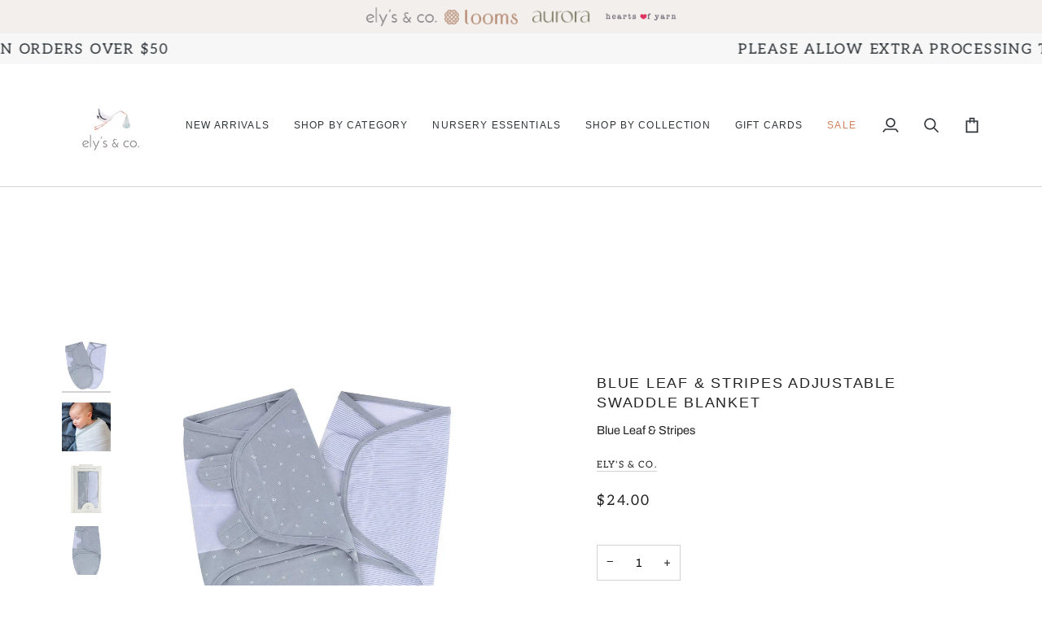

--- FILE ---
content_type: text/html; charset=utf-8
request_url: https://elysandco.com/apps/reviews/products?url=https:/elysandco.com/products/adjustable-swaddle-blanket-blue-leaf-stripes
body_size: 1651
content:
 [ { "@context": "http://schema.org",  "@type": "Product",  "@id": "https://elysandco.com/products/adjustable-swaddle-blanket-blue-leaf-stripes#product_sp_schemaplus", "mainEntityOfPage": { "@type": "WebPage", "@id": "https://elysandco.com/products/adjustable-swaddle-blanket-blue-leaf-stripes#webpage_sp_schemaplus", "sdDatePublished": "2026-01-15T03:44-0500", "sdPublisher": { "@context": "http://schema.org", "@type": "Organization", "@id": "https://schemaplus.io", "name": "SchemaPlus App" } }, "additionalProperty": [    { "@type": "PropertyValue", "name" : "Tags", "value": [  "2 Pack",  "Adjustable Swaddles",  "Baby",  "BFCM24",  "Boys",  "extra20",  "J10",  "M10",  "MDAY",  "SALE"  ] }   ,{"@type": "PropertyValue", "name" : "Title", "value": [  "Default Title"  ] }   ],     "brand": { "@type": "Brand", "name": "Ely's r_3QW$g,SB5Is)a Co.",  "url": "https://elysandco.com/collections/vendors?q=Ely%27s%20%26%20Co."  },  "category":"Swaddles \u003e Adjustable Swaddle", "color": "", "depth":"", "height":"", "itemCondition":"http://schema.org/NewCondition", "logo":"", "manufacturer":"", "material": "", "model":"",  "offers": { "@type": "Offer", "@id": "8059508883712",   "availability": "http://schema.org/InStock",    "inventoryLevel": { "@type": "QuantitativeValue", "value": "20" },    "price" : 24.0, "priceSpecification": [ { "@type": "UnitPriceSpecification", "price": 24.0, "priceCurrency": "USD" }  ],      "priceCurrency": "USD", "description": "USD-2400-$24.00-$24.00 USD-24.00", "priceValidUntil": "2030-12-21",     "seller": { "@type": "Organization", "name": "Ely\u0026#39;s \u0026amp; Co.", "@id": "https://elysandco.com#organization_sp_schemaplus" } },     "productID":"8059508883712",  "productionDate":"", "purchaseDate":"", "releaseDate":"",  "review": "",   "sku": "EC-0424",   "gtin12": "851490007990", "mpn": "",  "weight": { "@type": "QuantitativeValue", "unitCode": "LBR", "value": "12.8" }, "width":"",    "description": "About the Product: \n\n\nSwaddleez Adjustable Baby Swaddle Wrap 2-Pack for Baby Boy. We paired our Dusty Blue stars pattern with a complementary dusty blue solid for a charmingly chic combination – the perfect gift if you are looking for something that is both pretty and functional. \n\n\n\n\n100% High Quality Cotton – Machine Washable, Dryer Safe \n\n\n\n\nOur Adjustable Baby Swaddle Wrap creates a cozy and soothing, womb-like atmosphere to help infants sleep more sound by reducing the startle reflex. We incorporated secure closures and adjustable wings in the design of our swaddle blankets for perfect fit swaddling without the fuss. \n\n\n\n\nThe snug, safe and secure fit of our adjustable swaddle blanket may promote a longer night sleep and soothe a crying baby, which makes this set an essential item for your Baby Registry. \n\n\n\n\nSuitable for newborns and infants from 0 – 3 Months (7 – 14 lbs.) \n\n\nSwaddle Safe, Sound and Secure: \nLike all Ely’s \u0026amp; Co. products, we created the Adjustable Baby Swaddle Wrap with your little ones safety in mind. We understand the importance of creating a safe sleeping environment for baby, so we designed this easy swaddling option for a perfect fit every time. Our adjustable swaddle blanket features secure velcro closures for a safer sleep and adjustable wings to ensure a cozy, snug fit and womb-like feeling every use. Swaddling helps to promote better sleep by reducing the startle reflex that can wake baby so everyone can sleep peaceful and sound all through the night. \n100% Cotton Comfort Guarantee: \nThe Swaddleez Adjustable Baby Swaddle Wrap, made of the highest-quality, natural 100% cotton fabric is lightweight and breathable for baby’s comfort.  \nHow do I use the Ely’s \u0026amp; Co. Swaddleez Adjustable Baby Swaddle Wrap? \nPlace infant's legs inside leg pocket. Align infant's shoulder with top of the open swaddle. Wrap left wing over infant's torso and tuck under right arm. Secure tab to top of leg pocket. Then, wrap right wing over left and secure tabs to patch. Wings should be secure over chest.  \nEasy Care \u0026amp; Convenience: \nHere at Ely’s \u0026amp; Co., we know mothers need convenient, fool-proof baby gear for a trouble-free bedtime routine. Our two-pack will leave you rest assured that you always have at least one cute and cozy, cotton adjustable baby swaddle blanket at hand to soothe your restless newborn to sleep. Swaddleez is easy to care for and can withstand frequent wash and dry cycles. We recommend washing this product before first use. For best results, make sure to close the 3 tabs before laundering. Machine wash cold, on gentle cycle with like colors. If needed, use non-chlorine bleach. Tumble dry on low heat. ",  "image": [      "https:\/\/elysandco.com\/cdn\/shop\/files\/Blue_Leaf_Stripes_Adjustable_Swaddle_Blanket.jpg?v=1753203140\u0026width=600"    ,"https:\/\/elysandco.com\/cdn\/shop\/products\/Grey_Adjustable_Swaddle_Blanket_Baby.jpg?v=1753203233\u0026width=600"    ,"https:\/\/elysandco.com\/cdn\/shop\/files\/Grey_Adjustable_Swaddle_Blanket_Packaged.jpg?v=1753203245\u0026width=600"    ,"https:\/\/elysandco.com\/cdn\/shop\/files\/Grey_Adjustable_Swaddle_Blanket.jpg?v=1753203159\u0026width=600"    ,"https:\/\/elysandco.com\/cdn\/shop\/files\/Grey_Adjustable_Swaddle_Blanket_open.jpg?v=1753203215\u0026width=600"    ,"https:\/\/elysandco.com\/cdn\/shop\/files\/Grey_Stripe_Adjustable_Swaddle_Blanket.jpg?v=1753203173\u0026width=600"    ,"https:\/\/elysandco.com\/cdn\/shop\/files\/Grey_Stripe_Adjustable_Swaddle_Blanket_open.jpg?v=1753203185\u0026width=600"      ,"https:\/\/elysandco.com\/cdn\/shop\/files\/Blue_Leaf_Stripes_Adjustable_Swaddle_Blanket.jpg?v=1753203140\u0026width=600"    ], "name": "Blue Leaf \u0026 Stripes Adjustable Swaddle Blanket", "url": "https://elysandco.com/products/adjustable-swaddle-blanket-blue-leaf-stripes" }      ,{ "@context": "http://schema.org", "@type": "BreadcrumbList", "name": "Ely\u0026#39;s \u0026amp; Co. Breadcrumbs Schema by SchemaPlus", "itemListElement": [  { "@type": "ListItem", "position": 1, "item": { "@id": "https://elysandco.com/collections", "name": "Products" } }, { "@type": "ListItem", "position": 2, "item": { "@id": "https://elysandco.com/collections/adjustable-swaddle-blankets", "name": "Adjustable Swaddle Blankets" } },  { "@type": "ListItem", "position": 3, "item": { "@id": "https://elysandco.com/products/adjustable-swaddle-blanket-blue-leaf-stripes#breadcrumb_sp_schemaplus", "name": "Blue Leaf \u0026 Stripes Adjustable Swaddle Blanket" } } ] }  ]

--- FILE ---
content_type: text/css
request_url: https://elysandco.com/cdn/shop/t/53/assets/font-settings.css?v=105268398994017864151764844387
body_size: -300
content:
@font-face{font-family:Archivo;font-weight:400;font-style:normal;font-display:swap;src:url(//elysandco.com/cdn/fonts/archivo/archivo_n4.dc8d917cc69af0a65ae04d01fd8eeab28a3573c9.woff2) format("woff2"),url(//elysandco.com/cdn/fonts/archivo/archivo_n4.bd6b9c34fdb81d7646836be8065ce3c80a2cc984.woff) format("woff")}@font-face{font-family:Aleo;font-weight:400;font-style:normal;font-display:swap;src:url(//elysandco.com/cdn/fonts/aleo/aleo_n4.136670fa4cfe14df9f97954729b65c53d88b12be.woff2) format("woff2"),url(//elysandco.com/cdn/fonts/aleo/aleo_n4.5d64991d1f526ac4e19640bbdebcbc191ef24ad0.woff) format("woff")}@font-face{font-family:Aleo;font-weight:500;font-style:normal;font-display:swap;src:url(//elysandco.com/cdn/fonts/aleo/aleo_n5.5cd1729972f216c3bb5abbd1d3a7c083eec53849.woff2) format("woff2"),url(//elysandco.com/cdn/fonts/aleo/aleo_n5.4e111080cbbde12bdb9ceb2078c1e30ff7ecec7b.woff) format("woff")}@font-face{font-family:Archivo;font-weight:500;font-style:normal;font-display:swap;src:url(//elysandco.com/cdn/fonts/archivo/archivo_n5.272841b6d6b831864f7fecfa55541752bb399511.woff2) format("woff2"),url(//elysandco.com/cdn/fonts/archivo/archivo_n5.27fb58a71a175084eb68e15500549a69fe15738e.woff) format("woff")}@font-face{font-family:Archivo;font-weight:400;font-style:italic;font-display:swap;src:url(//elysandco.com/cdn/fonts/archivo/archivo_i4.37d8c4e02dc4f8e8b559f47082eb24a5c48c2908.woff2) format("woff2"),url(//elysandco.com/cdn/fonts/archivo/archivo_i4.839d35d75c605237591e73815270f86ab696602c.woff) format("woff")}@font-face{font-family:Archivo;font-weight:500;font-style:italic;font-display:swap;src:url(//elysandco.com/cdn/fonts/archivo/archivo_i5.b51f628bdb8daa9bbf4f36ec4082416f5e2cdf20.woff2) format("woff2"),url(//elysandco.com/cdn/fonts/archivo/archivo_i5.72af52f07bc3bbb646e8e74c7e33e7883fca06f6.woff) format("woff")}
/*# sourceMappingURL=/cdn/shop/t/53/assets/font-settings.css.map?v=105268398994017864151764844387 */


--- FILE ---
content_type: text/javascript; charset=utf-8
request_url: https://elysandco.com/products/adjustable-swaddle-blanket-blue-leaf-stripes.js
body_size: 2913
content:
{"id":8059508883712,"title":"Blue Leaf \u0026 Stripes Adjustable Swaddle Blanket","handle":"adjustable-swaddle-blanket-blue-leaf-stripes","description":"\u003cp\u003e\u003cspan data-ccp-props='{\"201341983\":0,\"335559739\":160,\"335559740\":259}'\u003e\u003c\/span\u003e\u003cspan data-contrast=\"auto\"\u003eAbout the Product:\u003c\/span\u003e\u003cspan data-ccp-props='{\"201341983\":0,\"335559739\":160,\"335559740\":259}'\u003e \u003c\/span\u003e\u003c\/p\u003e\n\u003cul\u003e\n\u003cli data-leveltext=\"\" data-font=\"Symbol\" data-listid=\"1\" data-aria-posinset=\"1\" data-aria-level=\"1\"\u003e\n\u003cspan data-contrast=\"auto\"\u003eSwaddleez Adjustable Baby Swaddle Wrap 2-Pack \u003c\/span\u003e\u003cspan data-contrast=\"auto\"\u003efor Baby Boy\u003c\/span\u003e\u003cspan data-contrast=\"auto\"\u003e. \u003c\/span\u003e\u003cspan data-contrast=\"auto\"\u003eWe paired our Dusty Blue stars pattern with a complementary dusty blue solid for a charming\u003c\/span\u003e\u003cspan data-contrast=\"auto\"\u003ely\u003c\/span\u003e\u003cspan data-contrast=\"auto\"\u003e chic combination – the perfect gift if you are looking for something \u003c\/span\u003e\u003cspan data-contrast=\"auto\"\u003ethat is\u003c\/span\u003e\u003cspan data-contrast=\"auto\"\u003e both pretty and functional.\u003c\/span\u003e\u003cspan data-ccp-props='{\"201341983\":0,\"335559739\":160,\"335559740\":259}'\u003e \u003c\/span\u003e\n\u003c\/li\u003e\n\u003c\/ul\u003e\n\u003cul\u003e\n\u003cli data-leveltext=\"\" data-font=\"Symbol\" data-listid=\"1\" data-aria-posinset=\"2\" data-aria-level=\"1\"\u003e\n\u003cspan data-contrast=\"auto\"\u003e100%\u003c\/span\u003e\u003cspan data-contrast=\"auto\"\u003e \u003c\/span\u003e\u003cspan data-contrast=\"auto\"\u003eHigh Quality\u003c\/span\u003e\u003cspan data-contrast=\"auto\"\u003e \u003c\/span\u003e\u003cspan data-contrast=\"auto\"\u003eCotton\u003c\/span\u003e\u003cspan data-contrast=\"auto\"\u003e –\u003c\/span\u003e\u003cspan data-contrast=\"auto\"\u003e \u003c\/span\u003e\u003cspan data-contrast=\"auto\"\u003eMachine Washable\u003c\/span\u003e\u003cspan data-contrast=\"auto\"\u003e, Dryer Safe\u003c\/span\u003e\u003cspan data-ccp-props='{\"201341983\":0,\"335559739\":160,\"335559740\":259}'\u003e \u003c\/span\u003e\n\u003c\/li\u003e\n\u003c\/ul\u003e\n\u003cul\u003e\n\u003cli data-leveltext=\"\" data-font=\"Symbol\" data-listid=\"1\" data-aria-posinset=\"1\" data-aria-level=\"1\"\u003e\n\u003cspan data-contrast=\"auto\"\u003eOur\u003c\/span\u003e\u003cspan data-contrast=\"auto\"\u003e \u003c\/span\u003e\u003cspan data-contrast=\"auto\"\u003eAdjustable Baby Swaddle Wrap \u003c\/span\u003e\u003cspan data-contrast=\"auto\"\u003ecreates\u003c\/span\u003e\u003cspan data-contrast=\"auto\"\u003e a \u003c\/span\u003e\u003cspan data-contrast=\"auto\"\u003ecozy and soothing, womb-like atmosphere to help infants sleep more sound by reducing\u003c\/span\u003e\u003cspan data-contrast=\"auto\"\u003e the\u003c\/span\u003e\u003cspan data-contrast=\"auto\"\u003e startle reflex.\u003c\/span\u003e\u003cspan data-contrast=\"auto\"\u003e \u003c\/span\u003e\u003cspan data-contrast=\"auto\"\u003eWe\u003c\/span\u003e\u003cspan data-contrast=\"auto\"\u003e \u003c\/span\u003e\u003cspan data-contrast=\"auto\"\u003eincorporated\u003c\/span\u003e\u003cspan data-contrast=\"auto\"\u003e secure closures and adjustable wings\u003c\/span\u003e\u003cspan data-contrast=\"auto\"\u003e in the design of \u003c\/span\u003e\u003cspan data-contrast=\"auto\"\u003eour swaddle blankets\u003c\/span\u003e\u003cspan data-contrast=\"auto\"\u003e for \u003c\/span\u003e\u003cspan data-contrast=\"auto\"\u003eperfect fit swaddling without the fuss.\u003c\/span\u003e\u003cspan data-ccp-props='{\"134233279\":true,\"201341983\":0,\"335559739\":160,\"335559740\":259}'\u003e \u003c\/span\u003e\n\u003c\/li\u003e\n\u003c\/ul\u003e\n\u003cul\u003e\n\u003cli data-leveltext=\"\" data-font=\"Symbol\" data-listid=\"1\" data-aria-posinset=\"2\" data-aria-level=\"1\"\u003e\n\u003cspan data-contrast=\"auto\"\u003eThe\u003c\/span\u003e\u003cspan data-contrast=\"auto\"\u003e snug, safe\u003c\/span\u003e\u003cspan data-contrast=\"auto\"\u003e and \u003c\/span\u003e\u003cspan data-contrast=\"auto\"\u003esecure\u003c\/span\u003e\u003cspan data-contrast=\"auto\"\u003e fit of our adjustable\u003c\/span\u003e\u003cspan data-contrast=\"auto\"\u003e swaddle blanket\u003c\/span\u003e\u003cspan data-contrast=\"auto\"\u003e may \u003c\/span\u003e\u003cspan data-contrast=\"auto\"\u003epromote a longer night sleep and \u003c\/span\u003e\u003cspan data-contrast=\"auto\"\u003esoothe a crying baby\u003c\/span\u003e\u003cspan data-contrast=\"auto\"\u003e,\u003c\/span\u003e\u003cspan data-contrast=\"auto\"\u003e which makes\u003c\/span\u003e\u003cspan data-contrast=\"auto\"\u003e this set an essential \u003c\/span\u003e\u003cspan data-contrast=\"auto\"\u003eitem for you\u003c\/span\u003e\u003cspan data-contrast=\"auto\"\u003er\u003c\/span\u003e\u003cspan data-contrast=\"auto\"\u003e Baby Registry.\u003c\/span\u003e\u003cspan data-ccp-props='{\"201341983\":0,\"335559739\":160,\"335559740\":259}'\u003e \u003c\/span\u003e\n\u003c\/li\u003e\n\u003c\/ul\u003e\n\u003cul\u003e\n\u003cli data-leveltext=\"\" data-font=\"Symbol\" data-listid=\"1\" data-aria-posinset=\"3\" data-aria-level=\"1\"\u003e\n\u003cspan data-contrast=\"auto\"\u003eSuitable for \u003c\/span\u003e\u003cspan data-contrast=\"auto\"\u003enewborns and infants from 0 – 3 Months\u003c\/span\u003e\u003cspan data-contrast=\"auto\"\u003e (7 – 14 \u003c\/span\u003e\u003cspan data-contrast=\"auto\"\u003elbs.)\u003c\/span\u003e\u003cspan data-ccp-props='{\"201341983\":0,\"335559739\":160,\"335559740\":259}'\u003e \u003c\/span\u003e\n\u003c\/li\u003e\n\u003c\/ul\u003e\n\u003cp\u003e\u003cb\u003e\u003cspan data-contrast=\"auto\"\u003eSwaddle\u003c\/span\u003e\u003c\/b\u003e\u003cb\u003e\u003cspan data-contrast=\"auto\"\u003e Safe, Sound and Secure:\u003c\/span\u003e\u003c\/b\u003e\u003cspan data-ccp-props='{\"201341983\":0,\"335559739\":160,\"335559740\":259}'\u003e \u003c\/span\u003e\u003c\/p\u003e\n\u003cp\u003e\u003cspan data-contrast=\"none\"\u003eLike all Ely’s \u0026amp; Co. products, \u003c\/span\u003e\u003cspan data-contrast=\"none\"\u003ewe created\u003c\/span\u003e\u003cspan data-contrast=\"none\"\u003e the\u003c\/span\u003e\u003cspan data-contrast=\"none\"\u003e \u003c\/span\u003e\u003cspan data-contrast=\"none\"\u003eAdjustable Baby Swaddle Wra\u003c\/span\u003e\u003cspan data-contrast=\"none\"\u003ep\u003c\/span\u003e\u003cspan data-contrast=\"none\"\u003e \u003c\/span\u003e\u003cspan data-contrast=\"none\"\u003ewith \u003c\/span\u003e\u003cspan data-contrast=\"none\"\u003eyour \u003c\/span\u003e\u003cspan data-contrast=\"none\"\u003elittle \u003c\/span\u003e\u003cspan data-contrast=\"none\"\u003eones\u003c\/span\u003e\u003cspan data-contrast=\"none\"\u003e safety in mind. \u003c\/span\u003e\u003cspan data-contrast=\"none\"\u003eWe understand the importance of \u003c\/span\u003e\u003cspan data-contrast=\"none\"\u003ecreating\u003c\/span\u003e\u003cspan data-contrast=\"none\"\u003e a\u003c\/span\u003e\u003cspan data-contrast=\"none\"\u003e \u003c\/span\u003e\u003cspan data-contrast=\"none\"\u003esafe\u003c\/span\u003e\u003cspan data-contrast=\"none\"\u003e sleep\u003c\/span\u003e\u003cspan data-contrast=\"none\"\u003eing environment\u003c\/span\u003e\u003cspan data-contrast=\"none\"\u003e for \u003c\/span\u003e\u003cspan data-contrast=\"none\"\u003ebaby,\u003c\/span\u003e\u003cspan data-contrast=\"none\"\u003e so we designed\u003c\/span\u003e\u003cspan data-contrast=\"none\"\u003e \u003c\/span\u003e\u003cspan data-contrast=\"none\"\u003ethis easy\u003c\/span\u003e\u003cspan data-contrast=\"none\"\u003e swaddling\u003c\/span\u003e\u003cspan data-contrast=\"none\"\u003e \u003c\/span\u003e\u003cspan data-contrast=\"none\"\u003eoption \u003c\/span\u003e\u003cspan data-contrast=\"none\"\u003efor a \u003c\/span\u003e\u003cspan data-contrast=\"none\"\u003eperfect fit\u003c\/span\u003e\u003cspan data-contrast=\"none\"\u003e \u003c\/span\u003e\u003cspan data-contrast=\"none\"\u003eevery time\u003c\/span\u003e\u003cspan data-contrast=\"none\"\u003e. \u003c\/span\u003e\u003cspan data-contrast=\"none\"\u003eOur adjustable \u003c\/span\u003e\u003cspan data-contrast=\"none\"\u003eswaddle blanket \u003c\/span\u003e\u003cspan data-contrast=\"none\"\u003efeatures\u003c\/span\u003e\u003cspan data-contrast=\"none\"\u003e \u003c\/span\u003e\u003cspan data-contrast=\"none\"\u003esecure \u003c\/span\u003e\u003cspan data-contrast=\"none\"\u003ev\u003c\/span\u003e\u003cspan data-contrast=\"none\"\u003eelcro closures\u003c\/span\u003e\u003cspan data-contrast=\"none\"\u003e for\u003c\/span\u003e\u003cspan data-contrast=\"none\"\u003e \u003c\/span\u003e\u003cspan data-contrast=\"none\"\u003ea \u003c\/span\u003e\u003cspan data-contrast=\"none\"\u003esafer sleep\u003c\/span\u003e\u003cspan data-contrast=\"none\"\u003e and adjustable\u003c\/span\u003e\u003cspan data-contrast=\"none\"\u003e \u003c\/span\u003e\u003cspan data-contrast=\"none\"\u003ewings\u003c\/span\u003e\u003cspan data-contrast=\"none\"\u003e to ensure a \u003c\/span\u003e\u003cspan data-contrast=\"none\"\u003ecozy\u003c\/span\u003e\u003cspan data-contrast=\"none\"\u003e, snug\u003c\/span\u003e\u003cspan data-contrast=\"none\"\u003e \u003c\/span\u003e\u003cspan data-contrast=\"none\"\u003efit\u003c\/span\u003e\u003cspan data-contrast=\"none\"\u003e and womb-like \u003c\/span\u003e\u003cspan data-contrast=\"none\"\u003efeeling\u003c\/span\u003e\u003cspan data-contrast=\"none\"\u003e ever\u003c\/span\u003e\u003cspan data-contrast=\"none\"\u003ey use\u003c\/span\u003e\u003cspan data-contrast=\"none\"\u003e.\u003c\/span\u003e\u003cspan data-contrast=\"none\"\u003e \u003c\/span\u003e\u003cspan data-contrast=\"none\"\u003eSwaddling\u003c\/span\u003e\u003cspan data-contrast=\"none\"\u003e \u003c\/span\u003e\u003cspan data-contrast=\"none\"\u003ehelps to \u003c\/span\u003e\u003cspan data-contrast=\"none\"\u003epromote better \u003c\/span\u003e\u003cspan data-contrast=\"none\"\u003esleep\u003c\/span\u003e\u003cspan data-contrast=\"none\"\u003e by reducing\u003c\/span\u003e\u003cspan data-contrast=\"none\"\u003e \u003c\/span\u003e\u003cspan data-contrast=\"none\"\u003ethe startle reflex that can wake baby so \u003c\/span\u003e\u003cspan data-contrast=\"none\"\u003eeveryone \u003c\/span\u003e\u003cspan data-contrast=\"none\"\u003ecan \u003c\/span\u003e\u003cspan data-contrast=\"none\"\u003esleep peaceful\u003c\/span\u003e\u003cspan data-contrast=\"none\"\u003e and sound \u003c\/span\u003e\u003cspan data-contrast=\"none\"\u003eall through \u003c\/span\u003e\u003cspan data-contrast=\"none\"\u003ethe night.\u003c\/span\u003e\u003cspan data-ccp-props='{\"201341983\":0,\"335559739\":160,\"335559740\":259}'\u003e \u003c\/span\u003e\u003c\/p\u003e\n\u003cp\u003e\u003cb\u003e\u003cspan data-contrast=\"none\"\u003e100% Cotton Comfort Guarantee:\u003c\/span\u003e\u003c\/b\u003e\u003cspan data-ccp-props='{\"201341983\":0,\"335559739\":160,\"335559740\":259}'\u003e \u003c\/span\u003e\u003c\/p\u003e\n\u003cp\u003e\u003cspan data-contrast=\"none\"\u003eThe Swaddleez Adjustable Baby Swaddle Wrap\u003c\/span\u003e\u003cspan data-contrast=\"none\"\u003e, \u003c\/span\u003e\u003cspan data-contrast=\"none\"\u003emade of the highest-quality, natural 100% cotton \u003c\/span\u003e\u003cspan data-contrast=\"none\"\u003efabric is\u003c\/span\u003e\u003cspan data-contrast=\"none\"\u003e lightweight and breathable for baby’s comfort. \u003c\/span\u003e\u003cspan data-ccp-props='{\"201341983\":0,\"335559739\":160,\"335559740\":259}'\u003e \u003c\/span\u003e\u003c\/p\u003e\n\u003cp\u003e\u003cb\u003e\u003cspan data-contrast=\"none\"\u003eHow do I use the \u003c\/span\u003e\u003c\/b\u003e\u003cb\u003e\u003cspan data-contrast=\"none\"\u003eEly’s \u0026amp; Co. Swaddleez Adjustable Baby Swaddle Wrap\u003c\/span\u003e\u003c\/b\u003e\u003cb\u003e\u003cspan data-contrast=\"none\"\u003e?\u003c\/span\u003e\u003c\/b\u003e\u003cspan data-ccp-props='{\"201341983\":0,\"335559739\":160,\"335559740\":259}'\u003e \u003c\/span\u003e\u003c\/p\u003e\n\u003cp\u003e\u003cspan data-contrast=\"none\"\u003ePlace \u003c\/span\u003e\u003cspan data-contrast=\"none\"\u003ei\u003c\/span\u003e\u003cspan data-contrast=\"none\"\u003enfant's legs inside leg pocket. Align \u003c\/span\u003e\u003cspan data-contrast=\"none\"\u003ei\u003c\/span\u003e\u003cspan data-contrast=\"none\"\u003enfant's shoulder with top of the open swaddle.\u003c\/span\u003e\u003cspan data-contrast=\"none\"\u003e \u003c\/span\u003e\u003cspan data-contrast=\"none\"\u003eWrap left wing over \u003c\/span\u003e\u003cspan data-contrast=\"none\"\u003ei\u003c\/span\u003e\u003cspan data-contrast=\"none\"\u003enfant's torso and tuck under right arm. Secure tab to top of leg pocket.\u003c\/span\u003e\u003cspan data-contrast=\"none\"\u003e \u003c\/span\u003e\u003cspan data-contrast=\"none\"\u003eThen, wrap\u003c\/span\u003e\u003cspan data-contrast=\"none\"\u003e right wing over left and secure tabs to patch. Wings should be secure over chest. \u003c\/span\u003e\u003cspan data-ccp-props='{\"201341983\":0,\"335559739\":160,\"335559740\":259}'\u003e \u003c\/span\u003e\u003c\/p\u003e\n\u003cp\u003e\u003cb\u003e\u003cspan data-contrast=\"auto\"\u003eEasy Care \u0026amp; Convenience\u003c\/span\u003e\u003c\/b\u003e\u003cb\u003e\u003cspan data-contrast=\"auto\"\u003e:\u003c\/span\u003e\u003c\/b\u003e\u003cspan data-ccp-props='{\"201341983\":0,\"335559739\":0,\"335559740\":240}'\u003e \u003c\/span\u003e\u003c\/p\u003e\n\u003cp\u003e\u003cspan data-contrast=\"auto\"\u003eHere at Ely’s \u0026amp; Co., we know \u003c\/span\u003e\u003cspan data-contrast=\"auto\"\u003emothers need\u003c\/span\u003e\u003cspan data-contrast=\"auto\"\u003e convenient\u003c\/span\u003e\u003cspan data-contrast=\"auto\"\u003e, \u003c\/span\u003e\u003cspan data-contrast=\"auto\"\u003efool\u003c\/span\u003e\u003cspan data-contrast=\"auto\"\u003e-\u003c\/span\u003e\u003cspan data-contrast=\"auto\"\u003eproof baby gear\u003c\/span\u003e\u003cspan data-contrast=\"auto\"\u003e \u003c\/span\u003e\u003cspan data-contrast=\"auto\"\u003efor \u003c\/span\u003e\u003cspan data-contrast=\"auto\"\u003ea \u003c\/span\u003e\u003cspan data-contrast=\"auto\"\u003etrouble-free \u003c\/span\u003e\u003cspan data-contrast=\"auto\"\u003ebedtime routine\u003c\/span\u003e\u003cspan data-contrast=\"auto\"\u003e. \u003c\/span\u003e\u003cspan data-contrast=\"auto\"\u003eOur\u003c\/span\u003e\u003cspan data-contrast=\"auto\"\u003e two\u003c\/span\u003e\u003cspan data-contrast=\"auto\"\u003e-\u003c\/span\u003e\u003cspan data-contrast=\"auto\"\u003epack \u003c\/span\u003e\u003cspan data-contrast=\"auto\"\u003ewill\u003c\/span\u003e\u003cspan data-contrast=\"auto\"\u003e leave you rest assured \u003c\/span\u003e\u003cspan data-contrast=\"auto\"\u003ethat \u003c\/span\u003e\u003cspan data-contrast=\"auto\"\u003eyou\u003c\/span\u003e\u003cspan data-contrast=\"auto\"\u003e \u003c\/span\u003e\u003cspan data-contrast=\"auto\"\u003ealways have at least one \u003c\/span\u003e\u003cspan data-contrast=\"auto\"\u003ecute and cozy, cotton adjustable baby swaddle blanket\u003c\/span\u003e\u003cspan data-contrast=\"auto\"\u003e at hand\u003c\/span\u003e\u003cspan data-contrast=\"auto\"\u003e \u003c\/span\u003e\u003cspan data-contrast=\"auto\"\u003eto\u003c\/span\u003e\u003cspan data-contrast=\"auto\"\u003e sooth\u003c\/span\u003e\u003cspan data-contrast=\"auto\"\u003ee\u003c\/span\u003e\u003cspan data-contrast=\"auto\"\u003e your\u003c\/span\u003e\u003cspan data-contrast=\"auto\"\u003e \u003c\/span\u003e\u003cspan data-contrast=\"auto\"\u003erestless\u003c\/span\u003e\u003cspan data-contrast=\"auto\"\u003e \u003c\/span\u003e\u003cspan data-contrast=\"auto\"\u003enewborn\u003c\/span\u003e\u003cspan data-contrast=\"auto\"\u003e \u003c\/span\u003e\u003cspan data-contrast=\"auto\"\u003eto sleep\u003c\/span\u003e\u003cspan data-contrast=\"auto\"\u003e. \u003c\/span\u003e\u003cspan data-contrast=\"auto\"\u003eSwaddleez is \u003c\/span\u003e\u003cspan data-contrast=\"auto\"\u003eeasy to care for and can withstand frequent wash and dry cycles. \u003c\/span\u003e\u003cspan data-contrast=\"auto\"\u003eWe recommend washing this product before first use.\u003c\/span\u003e\u003cspan data-contrast=\"auto\"\u003e For best results, \u003c\/span\u003e\u003cspan data-contrast=\"auto\"\u003emake sure to close the 3 tabs before laundering. Machine wash\u003c\/span\u003e\u003cspan data-contrast=\"auto\"\u003e cold, on gentle cycle with like colors\u003c\/span\u003e\u003cspan data-contrast=\"auto\"\u003e. If needed, use non-chlorine bleach. Tumble\u003c\/span\u003e\u003cspan data-contrast=\"auto\"\u003e \u003c\/span\u003e\u003cspan data-contrast=\"auto\"\u003edry on low heat.\u003c\/span\u003e\u003cspan data-ccp-props='{\"201341983\":0,\"335559739\":0,\"335559740\":240}'\u003e \u003c\/span\u003e\u003c\/p\u003e","published_at":"2022-11-21T14:40:03-05:00","created_at":"2022-11-21T14:38:29-05:00","vendor":"Ely's \u0026 Co.","type":"Swaddles \u003e Adjustable Swaddle","tags":["2 Pack","Adjustable Swaddles","Baby","BFCM24","Boys","extra20","J10","M10","MDAY","SALE"],"price":2400,"price_min":2400,"price_max":2400,"available":true,"price_varies":false,"compare_at_price":null,"compare_at_price_min":0,"compare_at_price_max":0,"compare_at_price_varies":false,"variants":[{"id":43434823647488,"title":"Default Title","option1":"Default Title","option2":null,"option3":null,"sku":"EC-0424","requires_shipping":true,"taxable":true,"featured_image":null,"available":true,"name":"Blue Leaf \u0026 Stripes Adjustable Swaddle Blanket","public_title":null,"options":["Default Title"],"price":2400,"weight":363,"compare_at_price":null,"inventory_quantity":20,"inventory_management":"shopify","inventory_policy":"deny","barcode":"851490007990","quantity_rule":{"min":1,"max":null,"increment":1},"quantity_price_breaks":[],"requires_selling_plan":false,"selling_plan_allocations":[]}],"images":["\/\/cdn.shopify.com\/s\/files\/1\/1581\/4153\/files\/Blue_Leaf_Stripes_Adjustable_Swaddle_Blanket.jpg?v=1753203140","\/\/cdn.shopify.com\/s\/files\/1\/1581\/4153\/products\/Grey_Adjustable_Swaddle_Blanket_Baby.jpg?v=1753203233","\/\/cdn.shopify.com\/s\/files\/1\/1581\/4153\/files\/Grey_Adjustable_Swaddle_Blanket_Packaged.jpg?v=1753203245","\/\/cdn.shopify.com\/s\/files\/1\/1581\/4153\/files\/Grey_Adjustable_Swaddle_Blanket.jpg?v=1753203159","\/\/cdn.shopify.com\/s\/files\/1\/1581\/4153\/files\/Grey_Adjustable_Swaddle_Blanket_open.jpg?v=1753203215","\/\/cdn.shopify.com\/s\/files\/1\/1581\/4153\/files\/Grey_Stripe_Adjustable_Swaddle_Blanket.jpg?v=1753203173","\/\/cdn.shopify.com\/s\/files\/1\/1581\/4153\/files\/Grey_Stripe_Adjustable_Swaddle_Blanket_open.jpg?v=1753203185"],"featured_image":"\/\/cdn.shopify.com\/s\/files\/1\/1581\/4153\/files\/Blue_Leaf_Stripes_Adjustable_Swaddle_Blanket.jpg?v=1753203140","options":[{"name":"Title","position":1,"values":["Default Title"]}],"url":"\/products\/adjustable-swaddle-blanket-blue-leaf-stripes","media":[{"alt":"Blue Leaf \u0026 Stripes Adjustable Swaddle Blanket","id":35512861262080,"position":1,"preview_image":{"aspect_ratio":1.0,"height":1492,"width":1492,"src":"https:\/\/cdn.shopify.com\/s\/files\/1\/1581\/4153\/files\/Blue_Leaf_Stripes_Adjustable_Swaddle_Blanket.jpg?v=1753203140"},"aspect_ratio":1.0,"height":1492,"media_type":"image","src":"https:\/\/cdn.shopify.com\/s\/files\/1\/1581\/4153\/files\/Blue_Leaf_Stripes_Adjustable_Swaddle_Blanket.jpg?v=1753203140","width":1492},{"alt":"Grey_Adjustable_Swaddle_Blanket Baby","id":30731872174336,"position":2,"preview_image":{"aspect_ratio":1.0,"height":1018,"width":1018,"src":"https:\/\/cdn.shopify.com\/s\/files\/1\/1581\/4153\/products\/Grey_Adjustable_Swaddle_Blanket_Baby.jpg?v=1753203233"},"aspect_ratio":1.0,"height":1018,"media_type":"image","src":"https:\/\/cdn.shopify.com\/s\/files\/1\/1581\/4153\/products\/Grey_Adjustable_Swaddle_Blanket_Baby.jpg?v=1753203233","width":1018},{"alt":"Grey_Adjustable_Swaddle_Blanket Packaged","id":35512861294848,"position":3,"preview_image":{"aspect_ratio":1.0,"height":1200,"width":1200,"src":"https:\/\/cdn.shopify.com\/s\/files\/1\/1581\/4153\/files\/Grey_Adjustable_Swaddle_Blanket_Packaged.jpg?v=1753203245"},"aspect_ratio":1.0,"height":1200,"media_type":"image","src":"https:\/\/cdn.shopify.com\/s\/files\/1\/1581\/4153\/files\/Grey_Adjustable_Swaddle_Blanket_Packaged.jpg?v=1753203245","width":1200},{"alt":"Grey Adjustable Swaddle Blanket","id":35512861360384,"position":4,"preview_image":{"aspect_ratio":1.0,"height":1200,"width":1200,"src":"https:\/\/cdn.shopify.com\/s\/files\/1\/1581\/4153\/files\/Grey_Adjustable_Swaddle_Blanket.jpg?v=1753203159"},"aspect_ratio":1.0,"height":1200,"media_type":"image","src":"https:\/\/cdn.shopify.com\/s\/files\/1\/1581\/4153\/files\/Grey_Adjustable_Swaddle_Blanket.jpg?v=1753203159","width":1200},{"alt":"Grey_Adjustable_Swaddle_Blanket open","id":35512861327616,"position":5,"preview_image":{"aspect_ratio":1.0,"height":1200,"width":1200,"src":"https:\/\/cdn.shopify.com\/s\/files\/1\/1581\/4153\/files\/Grey_Adjustable_Swaddle_Blanket_open.jpg?v=1753203215"},"aspect_ratio":1.0,"height":1200,"media_type":"image","src":"https:\/\/cdn.shopify.com\/s\/files\/1\/1581\/4153\/files\/Grey_Adjustable_Swaddle_Blanket_open.jpg?v=1753203215","width":1200},{"alt":"Grey Stripe Adjustable Swaddle Blanket","id":35512861425920,"position":6,"preview_image":{"aspect_ratio":1.0,"height":1200,"width":1200,"src":"https:\/\/cdn.shopify.com\/s\/files\/1\/1581\/4153\/files\/Grey_Stripe_Adjustable_Swaddle_Blanket.jpg?v=1753203173"},"aspect_ratio":1.0,"height":1200,"media_type":"image","src":"https:\/\/cdn.shopify.com\/s\/files\/1\/1581\/4153\/files\/Grey_Stripe_Adjustable_Swaddle_Blanket.jpg?v=1753203173","width":1200},{"alt":"Grey Stripe Adjustable Swaddle Blanket open","id":35512861393152,"position":7,"preview_image":{"aspect_ratio":1.0,"height":1200,"width":1200,"src":"https:\/\/cdn.shopify.com\/s\/files\/1\/1581\/4153\/files\/Grey_Stripe_Adjustable_Swaddle_Blanket_open.jpg?v=1753203185"},"aspect_ratio":1.0,"height":1200,"media_type":"image","src":"https:\/\/cdn.shopify.com\/s\/files\/1\/1581\/4153\/files\/Grey_Stripe_Adjustable_Swaddle_Blanket_open.jpg?v=1753203185","width":1200}],"requires_selling_plan":false,"selling_plan_groups":[]}

--- FILE ---
content_type: text/javascript; charset=utf-8
request_url: https://elysandco.com/products/adjustable-swaddle-blanket-blue-leaf-stripes.js
body_size: 2421
content:
{"id":8059508883712,"title":"Blue Leaf \u0026 Stripes Adjustable Swaddle Blanket","handle":"adjustable-swaddle-blanket-blue-leaf-stripes","description":"\u003cp\u003e\u003cspan data-ccp-props='{\"201341983\":0,\"335559739\":160,\"335559740\":259}'\u003e\u003c\/span\u003e\u003cspan data-contrast=\"auto\"\u003eAbout the Product:\u003c\/span\u003e\u003cspan data-ccp-props='{\"201341983\":0,\"335559739\":160,\"335559740\":259}'\u003e \u003c\/span\u003e\u003c\/p\u003e\n\u003cul\u003e\n\u003cli data-leveltext=\"\" data-font=\"Symbol\" data-listid=\"1\" data-aria-posinset=\"1\" data-aria-level=\"1\"\u003e\n\u003cspan data-contrast=\"auto\"\u003eSwaddleez Adjustable Baby Swaddle Wrap 2-Pack \u003c\/span\u003e\u003cspan data-contrast=\"auto\"\u003efor Baby Boy\u003c\/span\u003e\u003cspan data-contrast=\"auto\"\u003e. \u003c\/span\u003e\u003cspan data-contrast=\"auto\"\u003eWe paired our Dusty Blue stars pattern with a complementary dusty blue solid for a charming\u003c\/span\u003e\u003cspan data-contrast=\"auto\"\u003ely\u003c\/span\u003e\u003cspan data-contrast=\"auto\"\u003e chic combination – the perfect gift if you are looking for something \u003c\/span\u003e\u003cspan data-contrast=\"auto\"\u003ethat is\u003c\/span\u003e\u003cspan data-contrast=\"auto\"\u003e both pretty and functional.\u003c\/span\u003e\u003cspan data-ccp-props='{\"201341983\":0,\"335559739\":160,\"335559740\":259}'\u003e \u003c\/span\u003e\n\u003c\/li\u003e\n\u003c\/ul\u003e\n\u003cul\u003e\n\u003cli data-leveltext=\"\" data-font=\"Symbol\" data-listid=\"1\" data-aria-posinset=\"2\" data-aria-level=\"1\"\u003e\n\u003cspan data-contrast=\"auto\"\u003e100%\u003c\/span\u003e\u003cspan data-contrast=\"auto\"\u003e \u003c\/span\u003e\u003cspan data-contrast=\"auto\"\u003eHigh Quality\u003c\/span\u003e\u003cspan data-contrast=\"auto\"\u003e \u003c\/span\u003e\u003cspan data-contrast=\"auto\"\u003eCotton\u003c\/span\u003e\u003cspan data-contrast=\"auto\"\u003e –\u003c\/span\u003e\u003cspan data-contrast=\"auto\"\u003e \u003c\/span\u003e\u003cspan data-contrast=\"auto\"\u003eMachine Washable\u003c\/span\u003e\u003cspan data-contrast=\"auto\"\u003e, Dryer Safe\u003c\/span\u003e\u003cspan data-ccp-props='{\"201341983\":0,\"335559739\":160,\"335559740\":259}'\u003e \u003c\/span\u003e\n\u003c\/li\u003e\n\u003c\/ul\u003e\n\u003cul\u003e\n\u003cli data-leveltext=\"\" data-font=\"Symbol\" data-listid=\"1\" data-aria-posinset=\"1\" data-aria-level=\"1\"\u003e\n\u003cspan data-contrast=\"auto\"\u003eOur\u003c\/span\u003e\u003cspan data-contrast=\"auto\"\u003e \u003c\/span\u003e\u003cspan data-contrast=\"auto\"\u003eAdjustable Baby Swaddle Wrap \u003c\/span\u003e\u003cspan data-contrast=\"auto\"\u003ecreates\u003c\/span\u003e\u003cspan data-contrast=\"auto\"\u003e a \u003c\/span\u003e\u003cspan data-contrast=\"auto\"\u003ecozy and soothing, womb-like atmosphere to help infants sleep more sound by reducing\u003c\/span\u003e\u003cspan data-contrast=\"auto\"\u003e the\u003c\/span\u003e\u003cspan data-contrast=\"auto\"\u003e startle reflex.\u003c\/span\u003e\u003cspan data-contrast=\"auto\"\u003e \u003c\/span\u003e\u003cspan data-contrast=\"auto\"\u003eWe\u003c\/span\u003e\u003cspan data-contrast=\"auto\"\u003e \u003c\/span\u003e\u003cspan data-contrast=\"auto\"\u003eincorporated\u003c\/span\u003e\u003cspan data-contrast=\"auto\"\u003e secure closures and adjustable wings\u003c\/span\u003e\u003cspan data-contrast=\"auto\"\u003e in the design of \u003c\/span\u003e\u003cspan data-contrast=\"auto\"\u003eour swaddle blankets\u003c\/span\u003e\u003cspan data-contrast=\"auto\"\u003e for \u003c\/span\u003e\u003cspan data-contrast=\"auto\"\u003eperfect fit swaddling without the fuss.\u003c\/span\u003e\u003cspan data-ccp-props='{\"134233279\":true,\"201341983\":0,\"335559739\":160,\"335559740\":259}'\u003e \u003c\/span\u003e\n\u003c\/li\u003e\n\u003c\/ul\u003e\n\u003cul\u003e\n\u003cli data-leveltext=\"\" data-font=\"Symbol\" data-listid=\"1\" data-aria-posinset=\"2\" data-aria-level=\"1\"\u003e\n\u003cspan data-contrast=\"auto\"\u003eThe\u003c\/span\u003e\u003cspan data-contrast=\"auto\"\u003e snug, safe\u003c\/span\u003e\u003cspan data-contrast=\"auto\"\u003e and \u003c\/span\u003e\u003cspan data-contrast=\"auto\"\u003esecure\u003c\/span\u003e\u003cspan data-contrast=\"auto\"\u003e fit of our adjustable\u003c\/span\u003e\u003cspan data-contrast=\"auto\"\u003e swaddle blanket\u003c\/span\u003e\u003cspan data-contrast=\"auto\"\u003e may \u003c\/span\u003e\u003cspan data-contrast=\"auto\"\u003epromote a longer night sleep and \u003c\/span\u003e\u003cspan data-contrast=\"auto\"\u003esoothe a crying baby\u003c\/span\u003e\u003cspan data-contrast=\"auto\"\u003e,\u003c\/span\u003e\u003cspan data-contrast=\"auto\"\u003e which makes\u003c\/span\u003e\u003cspan data-contrast=\"auto\"\u003e this set an essential \u003c\/span\u003e\u003cspan data-contrast=\"auto\"\u003eitem for you\u003c\/span\u003e\u003cspan data-contrast=\"auto\"\u003er\u003c\/span\u003e\u003cspan data-contrast=\"auto\"\u003e Baby Registry.\u003c\/span\u003e\u003cspan data-ccp-props='{\"201341983\":0,\"335559739\":160,\"335559740\":259}'\u003e \u003c\/span\u003e\n\u003c\/li\u003e\n\u003c\/ul\u003e\n\u003cul\u003e\n\u003cli data-leveltext=\"\" data-font=\"Symbol\" data-listid=\"1\" data-aria-posinset=\"3\" data-aria-level=\"1\"\u003e\n\u003cspan data-contrast=\"auto\"\u003eSuitable for \u003c\/span\u003e\u003cspan data-contrast=\"auto\"\u003enewborns and infants from 0 – 3 Months\u003c\/span\u003e\u003cspan data-contrast=\"auto\"\u003e (7 – 14 \u003c\/span\u003e\u003cspan data-contrast=\"auto\"\u003elbs.)\u003c\/span\u003e\u003cspan data-ccp-props='{\"201341983\":0,\"335559739\":160,\"335559740\":259}'\u003e \u003c\/span\u003e\n\u003c\/li\u003e\n\u003c\/ul\u003e\n\u003cp\u003e\u003cb\u003e\u003cspan data-contrast=\"auto\"\u003eSwaddle\u003c\/span\u003e\u003c\/b\u003e\u003cb\u003e\u003cspan data-contrast=\"auto\"\u003e Safe, Sound and Secure:\u003c\/span\u003e\u003c\/b\u003e\u003cspan data-ccp-props='{\"201341983\":0,\"335559739\":160,\"335559740\":259}'\u003e \u003c\/span\u003e\u003c\/p\u003e\n\u003cp\u003e\u003cspan data-contrast=\"none\"\u003eLike all Ely’s \u0026amp; Co. products, \u003c\/span\u003e\u003cspan data-contrast=\"none\"\u003ewe created\u003c\/span\u003e\u003cspan data-contrast=\"none\"\u003e the\u003c\/span\u003e\u003cspan data-contrast=\"none\"\u003e \u003c\/span\u003e\u003cspan data-contrast=\"none\"\u003eAdjustable Baby Swaddle Wra\u003c\/span\u003e\u003cspan data-contrast=\"none\"\u003ep\u003c\/span\u003e\u003cspan data-contrast=\"none\"\u003e \u003c\/span\u003e\u003cspan data-contrast=\"none\"\u003ewith \u003c\/span\u003e\u003cspan data-contrast=\"none\"\u003eyour \u003c\/span\u003e\u003cspan data-contrast=\"none\"\u003elittle \u003c\/span\u003e\u003cspan data-contrast=\"none\"\u003eones\u003c\/span\u003e\u003cspan data-contrast=\"none\"\u003e safety in mind. \u003c\/span\u003e\u003cspan data-contrast=\"none\"\u003eWe understand the importance of \u003c\/span\u003e\u003cspan data-contrast=\"none\"\u003ecreating\u003c\/span\u003e\u003cspan data-contrast=\"none\"\u003e a\u003c\/span\u003e\u003cspan data-contrast=\"none\"\u003e \u003c\/span\u003e\u003cspan data-contrast=\"none\"\u003esafe\u003c\/span\u003e\u003cspan data-contrast=\"none\"\u003e sleep\u003c\/span\u003e\u003cspan data-contrast=\"none\"\u003eing environment\u003c\/span\u003e\u003cspan data-contrast=\"none\"\u003e for \u003c\/span\u003e\u003cspan data-contrast=\"none\"\u003ebaby,\u003c\/span\u003e\u003cspan data-contrast=\"none\"\u003e so we designed\u003c\/span\u003e\u003cspan data-contrast=\"none\"\u003e \u003c\/span\u003e\u003cspan data-contrast=\"none\"\u003ethis easy\u003c\/span\u003e\u003cspan data-contrast=\"none\"\u003e swaddling\u003c\/span\u003e\u003cspan data-contrast=\"none\"\u003e \u003c\/span\u003e\u003cspan data-contrast=\"none\"\u003eoption \u003c\/span\u003e\u003cspan data-contrast=\"none\"\u003efor a \u003c\/span\u003e\u003cspan data-contrast=\"none\"\u003eperfect fit\u003c\/span\u003e\u003cspan data-contrast=\"none\"\u003e \u003c\/span\u003e\u003cspan data-contrast=\"none\"\u003eevery time\u003c\/span\u003e\u003cspan data-contrast=\"none\"\u003e. \u003c\/span\u003e\u003cspan data-contrast=\"none\"\u003eOur adjustable \u003c\/span\u003e\u003cspan data-contrast=\"none\"\u003eswaddle blanket \u003c\/span\u003e\u003cspan data-contrast=\"none\"\u003efeatures\u003c\/span\u003e\u003cspan data-contrast=\"none\"\u003e \u003c\/span\u003e\u003cspan data-contrast=\"none\"\u003esecure \u003c\/span\u003e\u003cspan data-contrast=\"none\"\u003ev\u003c\/span\u003e\u003cspan data-contrast=\"none\"\u003eelcro closures\u003c\/span\u003e\u003cspan data-contrast=\"none\"\u003e for\u003c\/span\u003e\u003cspan data-contrast=\"none\"\u003e \u003c\/span\u003e\u003cspan data-contrast=\"none\"\u003ea \u003c\/span\u003e\u003cspan data-contrast=\"none\"\u003esafer sleep\u003c\/span\u003e\u003cspan data-contrast=\"none\"\u003e and adjustable\u003c\/span\u003e\u003cspan data-contrast=\"none\"\u003e \u003c\/span\u003e\u003cspan data-contrast=\"none\"\u003ewings\u003c\/span\u003e\u003cspan data-contrast=\"none\"\u003e to ensure a \u003c\/span\u003e\u003cspan data-contrast=\"none\"\u003ecozy\u003c\/span\u003e\u003cspan data-contrast=\"none\"\u003e, snug\u003c\/span\u003e\u003cspan data-contrast=\"none\"\u003e \u003c\/span\u003e\u003cspan data-contrast=\"none\"\u003efit\u003c\/span\u003e\u003cspan data-contrast=\"none\"\u003e and womb-like \u003c\/span\u003e\u003cspan data-contrast=\"none\"\u003efeeling\u003c\/span\u003e\u003cspan data-contrast=\"none\"\u003e ever\u003c\/span\u003e\u003cspan data-contrast=\"none\"\u003ey use\u003c\/span\u003e\u003cspan data-contrast=\"none\"\u003e.\u003c\/span\u003e\u003cspan data-contrast=\"none\"\u003e \u003c\/span\u003e\u003cspan data-contrast=\"none\"\u003eSwaddling\u003c\/span\u003e\u003cspan data-contrast=\"none\"\u003e \u003c\/span\u003e\u003cspan data-contrast=\"none\"\u003ehelps to \u003c\/span\u003e\u003cspan data-contrast=\"none\"\u003epromote better \u003c\/span\u003e\u003cspan data-contrast=\"none\"\u003esleep\u003c\/span\u003e\u003cspan data-contrast=\"none\"\u003e by reducing\u003c\/span\u003e\u003cspan data-contrast=\"none\"\u003e \u003c\/span\u003e\u003cspan data-contrast=\"none\"\u003ethe startle reflex that can wake baby so \u003c\/span\u003e\u003cspan data-contrast=\"none\"\u003eeveryone \u003c\/span\u003e\u003cspan data-contrast=\"none\"\u003ecan \u003c\/span\u003e\u003cspan data-contrast=\"none\"\u003esleep peaceful\u003c\/span\u003e\u003cspan data-contrast=\"none\"\u003e and sound \u003c\/span\u003e\u003cspan data-contrast=\"none\"\u003eall through \u003c\/span\u003e\u003cspan data-contrast=\"none\"\u003ethe night.\u003c\/span\u003e\u003cspan data-ccp-props='{\"201341983\":0,\"335559739\":160,\"335559740\":259}'\u003e \u003c\/span\u003e\u003c\/p\u003e\n\u003cp\u003e\u003cb\u003e\u003cspan data-contrast=\"none\"\u003e100% Cotton Comfort Guarantee:\u003c\/span\u003e\u003c\/b\u003e\u003cspan data-ccp-props='{\"201341983\":0,\"335559739\":160,\"335559740\":259}'\u003e \u003c\/span\u003e\u003c\/p\u003e\n\u003cp\u003e\u003cspan data-contrast=\"none\"\u003eThe Swaddleez Adjustable Baby Swaddle Wrap\u003c\/span\u003e\u003cspan data-contrast=\"none\"\u003e, \u003c\/span\u003e\u003cspan data-contrast=\"none\"\u003emade of the highest-quality, natural 100% cotton \u003c\/span\u003e\u003cspan data-contrast=\"none\"\u003efabric is\u003c\/span\u003e\u003cspan data-contrast=\"none\"\u003e lightweight and breathable for baby’s comfort. \u003c\/span\u003e\u003cspan data-ccp-props='{\"201341983\":0,\"335559739\":160,\"335559740\":259}'\u003e \u003c\/span\u003e\u003c\/p\u003e\n\u003cp\u003e\u003cb\u003e\u003cspan data-contrast=\"none\"\u003eHow do I use the \u003c\/span\u003e\u003c\/b\u003e\u003cb\u003e\u003cspan data-contrast=\"none\"\u003eEly’s \u0026amp; Co. Swaddleez Adjustable Baby Swaddle Wrap\u003c\/span\u003e\u003c\/b\u003e\u003cb\u003e\u003cspan data-contrast=\"none\"\u003e?\u003c\/span\u003e\u003c\/b\u003e\u003cspan data-ccp-props='{\"201341983\":0,\"335559739\":160,\"335559740\":259}'\u003e \u003c\/span\u003e\u003c\/p\u003e\n\u003cp\u003e\u003cspan data-contrast=\"none\"\u003ePlace \u003c\/span\u003e\u003cspan data-contrast=\"none\"\u003ei\u003c\/span\u003e\u003cspan data-contrast=\"none\"\u003enfant's legs inside leg pocket. Align \u003c\/span\u003e\u003cspan data-contrast=\"none\"\u003ei\u003c\/span\u003e\u003cspan data-contrast=\"none\"\u003enfant's shoulder with top of the open swaddle.\u003c\/span\u003e\u003cspan data-contrast=\"none\"\u003e \u003c\/span\u003e\u003cspan data-contrast=\"none\"\u003eWrap left wing over \u003c\/span\u003e\u003cspan data-contrast=\"none\"\u003ei\u003c\/span\u003e\u003cspan data-contrast=\"none\"\u003enfant's torso and tuck under right arm. Secure tab to top of leg pocket.\u003c\/span\u003e\u003cspan data-contrast=\"none\"\u003e \u003c\/span\u003e\u003cspan data-contrast=\"none\"\u003eThen, wrap\u003c\/span\u003e\u003cspan data-contrast=\"none\"\u003e right wing over left and secure tabs to patch. Wings should be secure over chest. \u003c\/span\u003e\u003cspan data-ccp-props='{\"201341983\":0,\"335559739\":160,\"335559740\":259}'\u003e \u003c\/span\u003e\u003c\/p\u003e\n\u003cp\u003e\u003cb\u003e\u003cspan data-contrast=\"auto\"\u003eEasy Care \u0026amp; Convenience\u003c\/span\u003e\u003c\/b\u003e\u003cb\u003e\u003cspan data-contrast=\"auto\"\u003e:\u003c\/span\u003e\u003c\/b\u003e\u003cspan data-ccp-props='{\"201341983\":0,\"335559739\":0,\"335559740\":240}'\u003e \u003c\/span\u003e\u003c\/p\u003e\n\u003cp\u003e\u003cspan data-contrast=\"auto\"\u003eHere at Ely’s \u0026amp; Co., we know \u003c\/span\u003e\u003cspan data-contrast=\"auto\"\u003emothers need\u003c\/span\u003e\u003cspan data-contrast=\"auto\"\u003e convenient\u003c\/span\u003e\u003cspan data-contrast=\"auto\"\u003e, \u003c\/span\u003e\u003cspan data-contrast=\"auto\"\u003efool\u003c\/span\u003e\u003cspan data-contrast=\"auto\"\u003e-\u003c\/span\u003e\u003cspan data-contrast=\"auto\"\u003eproof baby gear\u003c\/span\u003e\u003cspan data-contrast=\"auto\"\u003e \u003c\/span\u003e\u003cspan data-contrast=\"auto\"\u003efor \u003c\/span\u003e\u003cspan data-contrast=\"auto\"\u003ea \u003c\/span\u003e\u003cspan data-contrast=\"auto\"\u003etrouble-free \u003c\/span\u003e\u003cspan data-contrast=\"auto\"\u003ebedtime routine\u003c\/span\u003e\u003cspan data-contrast=\"auto\"\u003e. \u003c\/span\u003e\u003cspan data-contrast=\"auto\"\u003eOur\u003c\/span\u003e\u003cspan data-contrast=\"auto\"\u003e two\u003c\/span\u003e\u003cspan data-contrast=\"auto\"\u003e-\u003c\/span\u003e\u003cspan data-contrast=\"auto\"\u003epack \u003c\/span\u003e\u003cspan data-contrast=\"auto\"\u003ewill\u003c\/span\u003e\u003cspan data-contrast=\"auto\"\u003e leave you rest assured \u003c\/span\u003e\u003cspan data-contrast=\"auto\"\u003ethat \u003c\/span\u003e\u003cspan data-contrast=\"auto\"\u003eyou\u003c\/span\u003e\u003cspan data-contrast=\"auto\"\u003e \u003c\/span\u003e\u003cspan data-contrast=\"auto\"\u003ealways have at least one \u003c\/span\u003e\u003cspan data-contrast=\"auto\"\u003ecute and cozy, cotton adjustable baby swaddle blanket\u003c\/span\u003e\u003cspan data-contrast=\"auto\"\u003e at hand\u003c\/span\u003e\u003cspan data-contrast=\"auto\"\u003e \u003c\/span\u003e\u003cspan data-contrast=\"auto\"\u003eto\u003c\/span\u003e\u003cspan data-contrast=\"auto\"\u003e sooth\u003c\/span\u003e\u003cspan data-contrast=\"auto\"\u003ee\u003c\/span\u003e\u003cspan data-contrast=\"auto\"\u003e your\u003c\/span\u003e\u003cspan data-contrast=\"auto\"\u003e \u003c\/span\u003e\u003cspan data-contrast=\"auto\"\u003erestless\u003c\/span\u003e\u003cspan data-contrast=\"auto\"\u003e \u003c\/span\u003e\u003cspan data-contrast=\"auto\"\u003enewborn\u003c\/span\u003e\u003cspan data-contrast=\"auto\"\u003e \u003c\/span\u003e\u003cspan data-contrast=\"auto\"\u003eto sleep\u003c\/span\u003e\u003cspan data-contrast=\"auto\"\u003e. \u003c\/span\u003e\u003cspan data-contrast=\"auto\"\u003eSwaddleez is \u003c\/span\u003e\u003cspan data-contrast=\"auto\"\u003eeasy to care for and can withstand frequent wash and dry cycles. \u003c\/span\u003e\u003cspan data-contrast=\"auto\"\u003eWe recommend washing this product before first use.\u003c\/span\u003e\u003cspan data-contrast=\"auto\"\u003e For best results, \u003c\/span\u003e\u003cspan data-contrast=\"auto\"\u003emake sure to close the 3 tabs before laundering. Machine wash\u003c\/span\u003e\u003cspan data-contrast=\"auto\"\u003e cold, on gentle cycle with like colors\u003c\/span\u003e\u003cspan data-contrast=\"auto\"\u003e. If needed, use non-chlorine bleach. Tumble\u003c\/span\u003e\u003cspan data-contrast=\"auto\"\u003e \u003c\/span\u003e\u003cspan data-contrast=\"auto\"\u003edry on low heat.\u003c\/span\u003e\u003cspan data-ccp-props='{\"201341983\":0,\"335559739\":0,\"335559740\":240}'\u003e \u003c\/span\u003e\u003c\/p\u003e","published_at":"2022-11-21T14:40:03-05:00","created_at":"2022-11-21T14:38:29-05:00","vendor":"Ely's \u0026 Co.","type":"Swaddles \u003e Adjustable Swaddle","tags":["2 Pack","Adjustable Swaddles","Baby","BFCM24","Boys","extra20","J10","M10","MDAY","SALE"],"price":2400,"price_min":2400,"price_max":2400,"available":true,"price_varies":false,"compare_at_price":null,"compare_at_price_min":0,"compare_at_price_max":0,"compare_at_price_varies":false,"variants":[{"id":43434823647488,"title":"Default Title","option1":"Default Title","option2":null,"option3":null,"sku":"EC-0424","requires_shipping":true,"taxable":true,"featured_image":null,"available":true,"name":"Blue Leaf \u0026 Stripes Adjustable Swaddle Blanket","public_title":null,"options":["Default Title"],"price":2400,"weight":363,"compare_at_price":null,"inventory_quantity":20,"inventory_management":"shopify","inventory_policy":"deny","barcode":"851490007990","quantity_rule":{"min":1,"max":null,"increment":1},"quantity_price_breaks":[],"requires_selling_plan":false,"selling_plan_allocations":[]}],"images":["\/\/cdn.shopify.com\/s\/files\/1\/1581\/4153\/files\/Blue_Leaf_Stripes_Adjustable_Swaddle_Blanket.jpg?v=1753203140","\/\/cdn.shopify.com\/s\/files\/1\/1581\/4153\/products\/Grey_Adjustable_Swaddle_Blanket_Baby.jpg?v=1753203233","\/\/cdn.shopify.com\/s\/files\/1\/1581\/4153\/files\/Grey_Adjustable_Swaddle_Blanket_Packaged.jpg?v=1753203245","\/\/cdn.shopify.com\/s\/files\/1\/1581\/4153\/files\/Grey_Adjustable_Swaddle_Blanket.jpg?v=1753203159","\/\/cdn.shopify.com\/s\/files\/1\/1581\/4153\/files\/Grey_Adjustable_Swaddle_Blanket_open.jpg?v=1753203215","\/\/cdn.shopify.com\/s\/files\/1\/1581\/4153\/files\/Grey_Stripe_Adjustable_Swaddle_Blanket.jpg?v=1753203173","\/\/cdn.shopify.com\/s\/files\/1\/1581\/4153\/files\/Grey_Stripe_Adjustable_Swaddle_Blanket_open.jpg?v=1753203185"],"featured_image":"\/\/cdn.shopify.com\/s\/files\/1\/1581\/4153\/files\/Blue_Leaf_Stripes_Adjustable_Swaddle_Blanket.jpg?v=1753203140","options":[{"name":"Title","position":1,"values":["Default Title"]}],"url":"\/products\/adjustable-swaddle-blanket-blue-leaf-stripes","media":[{"alt":"Blue Leaf \u0026 Stripes Adjustable Swaddle Blanket","id":35512861262080,"position":1,"preview_image":{"aspect_ratio":1.0,"height":1492,"width":1492,"src":"https:\/\/cdn.shopify.com\/s\/files\/1\/1581\/4153\/files\/Blue_Leaf_Stripes_Adjustable_Swaddle_Blanket.jpg?v=1753203140"},"aspect_ratio":1.0,"height":1492,"media_type":"image","src":"https:\/\/cdn.shopify.com\/s\/files\/1\/1581\/4153\/files\/Blue_Leaf_Stripes_Adjustable_Swaddle_Blanket.jpg?v=1753203140","width":1492},{"alt":"Grey_Adjustable_Swaddle_Blanket Baby","id":30731872174336,"position":2,"preview_image":{"aspect_ratio":1.0,"height":1018,"width":1018,"src":"https:\/\/cdn.shopify.com\/s\/files\/1\/1581\/4153\/products\/Grey_Adjustable_Swaddle_Blanket_Baby.jpg?v=1753203233"},"aspect_ratio":1.0,"height":1018,"media_type":"image","src":"https:\/\/cdn.shopify.com\/s\/files\/1\/1581\/4153\/products\/Grey_Adjustable_Swaddle_Blanket_Baby.jpg?v=1753203233","width":1018},{"alt":"Grey_Adjustable_Swaddle_Blanket Packaged","id":35512861294848,"position":3,"preview_image":{"aspect_ratio":1.0,"height":1200,"width":1200,"src":"https:\/\/cdn.shopify.com\/s\/files\/1\/1581\/4153\/files\/Grey_Adjustable_Swaddle_Blanket_Packaged.jpg?v=1753203245"},"aspect_ratio":1.0,"height":1200,"media_type":"image","src":"https:\/\/cdn.shopify.com\/s\/files\/1\/1581\/4153\/files\/Grey_Adjustable_Swaddle_Blanket_Packaged.jpg?v=1753203245","width":1200},{"alt":"Grey Adjustable Swaddle Blanket","id":35512861360384,"position":4,"preview_image":{"aspect_ratio":1.0,"height":1200,"width":1200,"src":"https:\/\/cdn.shopify.com\/s\/files\/1\/1581\/4153\/files\/Grey_Adjustable_Swaddle_Blanket.jpg?v=1753203159"},"aspect_ratio":1.0,"height":1200,"media_type":"image","src":"https:\/\/cdn.shopify.com\/s\/files\/1\/1581\/4153\/files\/Grey_Adjustable_Swaddle_Blanket.jpg?v=1753203159","width":1200},{"alt":"Grey_Adjustable_Swaddle_Blanket open","id":35512861327616,"position":5,"preview_image":{"aspect_ratio":1.0,"height":1200,"width":1200,"src":"https:\/\/cdn.shopify.com\/s\/files\/1\/1581\/4153\/files\/Grey_Adjustable_Swaddle_Blanket_open.jpg?v=1753203215"},"aspect_ratio":1.0,"height":1200,"media_type":"image","src":"https:\/\/cdn.shopify.com\/s\/files\/1\/1581\/4153\/files\/Grey_Adjustable_Swaddle_Blanket_open.jpg?v=1753203215","width":1200},{"alt":"Grey Stripe Adjustable Swaddle Blanket","id":35512861425920,"position":6,"preview_image":{"aspect_ratio":1.0,"height":1200,"width":1200,"src":"https:\/\/cdn.shopify.com\/s\/files\/1\/1581\/4153\/files\/Grey_Stripe_Adjustable_Swaddle_Blanket.jpg?v=1753203173"},"aspect_ratio":1.0,"height":1200,"media_type":"image","src":"https:\/\/cdn.shopify.com\/s\/files\/1\/1581\/4153\/files\/Grey_Stripe_Adjustable_Swaddle_Blanket.jpg?v=1753203173","width":1200},{"alt":"Grey Stripe Adjustable Swaddle Blanket open","id":35512861393152,"position":7,"preview_image":{"aspect_ratio":1.0,"height":1200,"width":1200,"src":"https:\/\/cdn.shopify.com\/s\/files\/1\/1581\/4153\/files\/Grey_Stripe_Adjustable_Swaddle_Blanket_open.jpg?v=1753203185"},"aspect_ratio":1.0,"height":1200,"media_type":"image","src":"https:\/\/cdn.shopify.com\/s\/files\/1\/1581\/4153\/files\/Grey_Stripe_Adjustable_Swaddle_Blanket_open.jpg?v=1753203185","width":1200}],"requires_selling_plan":false,"selling_plan_groups":[]}